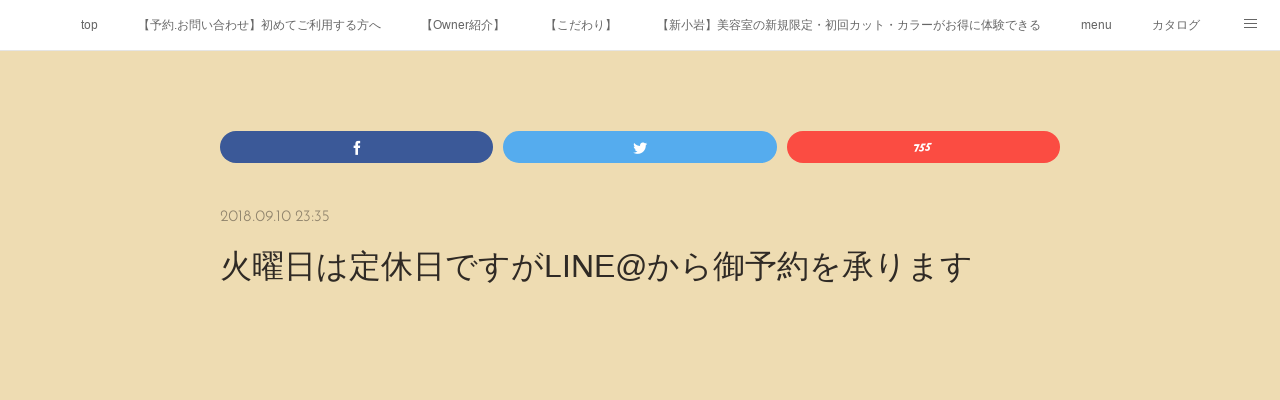

--- FILE ---
content_type: text/html; charset=utf-8
request_url: https://hair.furare.shop/posts/4852638/
body_size: 10983
content:
<!doctype html>

            <html lang="ja" data-reactroot=""><head><meta charSet="UTF-8"/><meta http-equiv="X-UA-Compatible" content="IE=edge"/><meta name="viewport" content="width=device-width,user-scalable=no,initial-scale=1.0,minimum-scale=1.0,maximum-scale=1.0"/><title data-react-helmet="true">火曜日は定休日ですがLINE@から御予約を承ります | 新小岩フラリ/新小岩駅近く。20代～50代以上の女性の『キレイになりた』を叶えるプライベートサロン。</title><link data-react-helmet="true" rel="canonical" href="https://hair.furare.shop/posts/4852638/"/><meta name="description" content="プライベートサロンfura.Re...カフェのようにふらっと立ち寄れる場所居心地の良い場所でリラックスして頂きたいそんな想いが詰まった当サロンにお越しください。全ては一人のお客様の為に...リラックス"/><meta name="google-site-verification" content="&quot;zczGLSkbKHMFZvgZ1f4jV0iis8as2lOSZ9bQ5V7bKro&quot; /&gt;"/><meta property="fb:app_id" content="522776621188656"/><meta property="og:url" content="https://hair.furare.shop/posts/4852638"/><meta property="og:type" content="article"/><meta property="og:title" content="火曜日は定休日ですがLINE@から御予約を承ります"/><meta property="og:description" content="プライベートサロンfura.Re...カフェのようにふらっと立ち寄れる場所居心地の良い場所でリラックスして頂きたいそんな想いが詰まった当サロンにお越しください。全ては一人のお客様の為に...リラックス"/><meta property="og:image" content="https://cdn.amebaowndme.com/madrid-prd/madrid-web/images/sites/17503/53804831e83f5543da195a03f46231e7_db6fc449569cc6c43c2278ba1e1f3a95.jpg"/><meta property="og:site_name" content="新小岩フラリ/新小岩駅近く。20代～50代以上の女性の『キレイになりた』を叶えるプライベートサロン。"/><meta property="og:locale" content="ja_JP"/><meta name="twitter:card" content="summary_large_image"/><meta name="twitter:site" content="@amebaownd"/><meta name="twitter:creator" content="@fura0107Re"/><meta name="twitter:title" content="火曜日は定休日ですがLINE@から御予約を承ります | 新小岩フラリ/新小岩駅近く。20代～50代以上の女性の『キレイになりた』を叶えるプライベートサロン。"/><meta name="twitter:description" content="プライベートサロンfura.Re...カフェのようにふらっと立ち寄れる場所居心地の良い場所でリラックスして頂きたいそんな想いが詰まった当サロンにお越しください。全ては一人のお客様の為に...リラックス"/><meta name="twitter:image" content="https://cdn.amebaowndme.com/madrid-prd/madrid-web/images/sites/17503/53804831e83f5543da195a03f46231e7_db6fc449569cc6c43c2278ba1e1f3a95.jpg"/><meta name="twitter:app:id:iphone" content="911640835"/><meta name="twitter:app:url:iphone" content="amebaownd://public/sites/17503/posts/4852638"/><meta name="twitter:app:id:googleplay" content="jp.co.cyberagent.madrid"/><meta name="twitter:app:url:googleplay" content="amebaownd://public/sites/17503/posts/4852638"/><meta name="twitter:app:country" content="US"/><link rel="amphtml" href="https://amp.amebaownd.com/posts/4852638"/><link rel="alternate" type="application/rss+xml" title="新小岩フラリ/新小岩駅近く。20代～50代以上の女性の『キレイになりた』を叶えるプライベートサロン。" href="https://hair.furare.shop/rss.xml"/><link rel="alternate" type="application/atom+xml" title="新小岩フラリ/新小岩駅近く。20代～50代以上の女性の『キレイになりた』を叶えるプライベートサロン。" href="https://hair.furare.shop/atom.xml"/><link rel="sitemap" type="application/xml" title="Sitemap" href="/sitemap.xml"/><link href="https://static.amebaowndme.com/madrid-frontend/css/user.min-a66be375c.css" rel="stylesheet" type="text/css"/><link href="https://static.amebaowndme.com/madrid-frontend/css/noblesse/index.min-a66be375c.css" rel="stylesheet" type="text/css"/><link rel="icon" href="https://cdn.amebaowndme.com/madrid-prd/madrid-web/images/sites/17503/9747e8942730f5f7fcc0cb65594e3a32_a6083d5de8899fb25f06a025fd6e0988.png?width=32&amp;height=32"/><link rel="apple-touch-icon" href="https://cdn.amebaowndme.com/madrid-prd/madrid-web/images/sites/17503/9747e8942730f5f7fcc0cb65594e3a32_a6083d5de8899fb25f06a025fd6e0988.png?width=180&amp;height=180"/><style id="site-colors" charSet="UTF-8">.u-nav-clr {
  color: #666666;
}
.u-nav-bdr-clr {
  border-color: #666666;
}
.u-nav-bg-clr {
  background-color: #ffffff;
}
.u-nav-bg-bdr-clr {
  border-color: #ffffff;
}
.u-site-clr {
  color: #ffffff;
}
.u-base-bg-clr {
  background-color: #EEDCB2;
}
.u-btn-clr {
  color: #ffffff;
}
.u-btn-clr:hover,
.u-btn-clr--active {
  color: rgba(255,255,255, 0.7);
}
.u-btn-clr--disabled,
.u-btn-clr:disabled {
  color: rgba(255,255,255, 0.5);
}
.u-btn-bdr-clr {
  border-color: #908365;
}
.u-btn-bdr-clr:hover,
.u-btn-bdr-clr--active {
  border-color: rgba(144,131,101, 0.7);
}
.u-btn-bdr-clr--disabled,
.u-btn-bdr-clr:disabled {
  border-color: rgba(144,131,101, 0.5);
}
.u-btn-bg-clr {
  background-color: #908365;
}
.u-btn-bg-clr:hover,
.u-btn-bg-clr--active {
  background-color: rgba(144,131,101, 0.7);
}
.u-btn-bg-clr--disabled,
.u-btn-bg-clr:disabled {
  background-color: rgba(144,131,101, 0.5);
}
.u-txt-clr {
  color: #2f2a25;
}
.u-txt-clr--lv1 {
  color: rgba(47,42,37, 0.7);
}
.u-txt-clr--lv2 {
  color: rgba(47,42,37, 0.5);
}
.u-txt-clr--lv3 {
  color: rgba(47,42,37, 0.3);
}
.u-txt-bg-clr {
  background-color: #eae9e9;
}
.u-lnk-clr,
.u-clr-area a {
  color: #a1ab1d;
}
.u-lnk-clr:visited,
.u-clr-area a:visited {
  color: rgba(161,171,29, 0.7);
}
.u-lnk-clr:hover,
.u-clr-area a:hover {
  color: rgba(161,171,29, 0.5);
}
.u-ttl-blk-clr {
  color: #2f2a25;
}
.u-ttl-blk-bdr-clr {
  border-color: #2f2a25;
}
.u-ttl-blk-bdr-clr--lv1 {
  border-color: #d5d4d3;
}
.u-bdr-clr {
  border-color: #d4c298;
}
.u-acnt-bdr-clr {
  border-color: #ffffff;
}
.u-acnt-bg-clr {
  background-color: #ffffff;
}
body {
  background-color: #EEDCB2;
}
blockquote {
  color: rgba(47,42,37, 0.7);
  border-left-color: #d4c298;
};</style><style id="user-css" charSet="UTF-8">;</style><style media="screen and (max-width: 800px)" id="user-sp-css" charSet="UTF-8">;</style><script>
              (function(i,s,o,g,r,a,m){i['GoogleAnalyticsObject']=r;i[r]=i[r]||function(){
              (i[r].q=i[r].q||[]).push(arguments)},i[r].l=1*new Date();a=s.createElement(o),
              m=s.getElementsByTagName(o)[0];a.async=1;a.src=g;m.parentNode.insertBefore(a,m)
              })(window,document,'script','//www.google-analytics.com/analytics.js','ga');
            </script></head><body id="mdrd-a66be375c" class="u-txt-clr u-base-bg-clr theme-noblesse plan-premium hide-owndbar "><noscript><iframe src="//www.googletagmanager.com/ns.html?id=GTM-PXK9MM" height="0" width="0" style="display:none;visibility:hidden"></iframe></noscript><script>
            (function(w,d,s,l,i){w[l]=w[l]||[];w[l].push({'gtm.start':
            new Date().getTime(),event:'gtm.js'});var f=d.getElementsByTagName(s)[0],
            j=d.createElement(s),dl=l!='dataLayer'?'&l='+l:'';j.async=true;j.src=
            '//www.googletagmanager.com/gtm.js?id='+i+dl;f.parentNode.insertBefore(j,f);
            })(window,document, 'script', 'dataLayer', 'GTM-PXK9MM');
            </script><div id="content"><div class="page" data-reactroot=""><div class="page__outer"><div class="page__inner u-base-bg-clr"><div role="navigation" class="common-header__outer u-nav-bg-clr"><input type="checkbox" id="header-switch" class="common-header__switch"/><div class="common-header"><div class="common-header__inner js-nav-overflow-criterion"><ul class="common-header__nav common-header-nav"><li class="common-header-nav__item js-nav-item "><a target="" class="u-nav-clr" href="/">top</a></li><li class="common-header-nav__item js-nav-item "><a target="" class="u-nav-clr" href="/pages/1429905/page_201711161755">【予約.お問い合わせ】初めてご利用する方へ</a></li><li class="common-header-nav__item js-nav-item "><a target="" class="u-nav-clr" href="/pages/2513207/page_201901131713">【Owner紹介】</a></li><li class="common-header-nav__item js-nav-item "><a target="" class="u-nav-clr" href="/pages/2508602/page_201901111634">【こだわり】</a></li><li class="common-header-nav__item js-nav-item "><a target="" class="u-nav-clr" href="/pages/5771151/page_202202041350">【新小岩】美容室の新規限定・初回カット・カラーがお得に体験できる</a></li><li class="common-header-nav__item js-nav-item "><a target="" class="u-nav-clr" href="/pages/2508237/page_201901111419">menu</a></li><li class="common-header-nav__item js-nav-item "><a target="" class="u-nav-clr" href="/pages/2508574/page_201901111630">カタログ</a></li><li class="common-header-nav__item js-nav-item "><a target="" class="u-nav-clr" href="/pages/5771499/page_202202041618">公式ブログ</a></li><li class="common-header-nav__item js-nav-item "><a target="" class="u-nav-clr" href="/pages/5755157/page_202201271735">本気で選びました</a></li><li class="common-header-nav__item js-nav-item "><a target="" class="u-nav-clr" href="/pages/7636897/static">ホームケアのやり方</a></li><li class="common-header-nav__item js-nav-item "><a target="" class="u-nav-clr" href="/pages/2612747/page_201902161758">口コミ</a></li><li class="common-header-nav__item js-nav-item "><a target="" class="u-nav-clr" href="/pages/2505948/instagram">Instagram</a></li><li class="common-header-nav__item js-nav-item "><a target="" class="u-nav-clr" href="/pages/2552316/page_201901270950">ヘアービューロン</a></li><li class="common-header-nav__item js-nav-item "><a target="" class="u-nav-clr" href="/pages/2552595/page_201901271206">復元ドライヤーPRO®</a></li><li class="common-header-nav__item js-nav-item "><a target="" class="u-nav-clr" href="/pages/5770804/page_202202041106">絹女proシリーズ</a></li><li class="common-header-nav__item js-nav-item "><a target="" class="u-nav-clr" href="/pages/9026320/page_202506091348">アニメの世界感で、フラリのリアルな1日</a></li><li class="common-header-nav__item js-nav-item "><a target="" class="u-nav-clr" href="/pages/9036035/page_202506130918">12ヶ月のQ＆A</a></li></ul></div><label class="common-header__more u-nav-bdr-clr" for="header-switch"><span class="u-nav-bdr-clr"><span class="u-nav-bdr-clr"><span class="u-nav-bdr-clr"></span></span></span></label></div></div><div class="page__main--outer"><div role="main" class="page__main page__main--blog-detail"><div class="section"><div class="blog-article-outer"><article class="blog-article u-bdr-clr"><div class="complementary-outer complementary-outer--slot1"><div class="complementary complementary--shareButton "><div class="block-type--shareButton"><div class="share share--filled share--filled-4"><button class="share__btn--facebook share__btn share__btn--filled"><span aria-hidden="true" class="icon--facebook icon"></span></button><button class="share__btn--twitter share__btn share__btn--filled"><span aria-hidden="true" class="icon--twitter icon"></span></button><button class="share__btn--nanagogo share__btn share__btn--filled"><span aria-hidden="true" class="icon--nanagogo icon"></span></button></div></div></div></div><div class="blog-article__inner"><div class="blog-article__header"><time class="blog-article__date u-txt-clr u-txt-clr--lv2 u-acnt-bdr-clr u-font" dateTime="2018-09-10T23:35:59Z">2018.09.10 23:35</time></div><div class="blog-article__body blog-body"><div class="blog-article__title blog-title"><h1 class="blog-title__text u-txt-clr">火曜日は定休日ですがLINE@から御予約を承ります</h1></div><div class="complementary-outer complementary-outer--slot4"><div class="complementary complementary--video "><div class="block-type--video"><div class="movie u-clr-area"><div><iframe seamless="" style="height:100%;width:100%"></iframe></div></div></div></div></div><div class="blog-body__item"><div class="blog-body__text u-txt-clr u-clr-area" data-block-type="text"><div>プライベートサロンfura.Re...</div><div><br></div><div>カフェのようにふらっと立ち寄れる場所</div><div>居心地の良い場所でリラックスして頂きたい</div><div>そんな想いが詰まった当サロンにお越しください。</div><div><br></div><div>全ては一人のお客様の為に...</div><div>リラックスをお約束します</div><div><br></div><div></div></div></div><div class="blog-body__item"><div class="img img__item--"><div><img alt=""/></div></div></div></div><div class="blog-article__footer"><div class="reblog-btn-outer"><div class="reblog-btn-body"><button class="reblog-btn"><span class="reblog-btn__inner"><span class="icon icon--reblog2"></span></span></button></div></div></div></div><div class="blog-article__comment"><div class="comment-list js-comment-list"><div><p class="comment-count u-txt-clr u-txt-clr--lv2"><span>0</span>コメント</p><ul><li class="comment-list__item comment-item js-comment-form"><div class="comment-item__body"><form class="comment-item__form u-bdr-clr "><div class="comment-item__form-head"><textarea type="text" id="post-comment" maxLength="1100" placeholder="コメントする..." class="comment-item__input"></textarea></div><div class="comment-item__form-foot"><p class="comment-item__count-outer"><span class="comment-item__count ">1000</span> / 1000</p><button type="submit" disabled="" class="comment-item__submit">投稿</button></div></form></div></li></ul></div></div></div><div class="complementary-outer complementary-outer--slot3"><div class="complementary complementary--relatedPosts "><div class="block-type--relatedPosts"></div></div></div><div class="pswp" tabindex="-1" role="dialog" aria-hidden="true"><div class="pswp__bg"></div><div class="pswp__scroll-wrap"><div class="pswp__container"><div class="pswp__item"></div><div class="pswp__item"></div><div class="pswp__item"></div></div><div class="pswp__ui pswp__ui--hidden"><div class="pswp__top-bar"><div class="pswp__counter"></div><button class="pswp__button pswp__button--close" title="Close (Esc)"></button><button class="pswp__button pswp__button--share" title="Share"></button><button class="pswp__button pswp__button--fs" title="Toggle fullscreen"></button><button class="pswp__button pswp__button--zoom" title="Zoom in/out"></button><div class="pswp__preloader"><div class="pswp__preloader__icn"><div class="pswp__preloader__cut"><div class="pswp__preloader__donut"></div></div></div></div></div><div class="pswp__share-modal pswp__share-modal--hidden pswp__single-tap"><div class="pswp__share-tooltip"></div></div><div class="pswp__button pswp__button--close pswp__close"><span class="pswp__close__item pswp__close"></span><span class="pswp__close__item pswp__close"></span></div><div class="pswp__bottom-bar"><button class="pswp__button pswp__button--arrow--left js-lightbox-arrow" title="Previous (arrow left)"></button><button class="pswp__button pswp__button--arrow--right js-lightbox-arrow" title="Next (arrow right)"></button></div><div class=""><div class="pswp__caption"><div class="pswp__caption"></div><div class="pswp__caption__link"><a class="js-link"></a></div></div></div></div></div></div></article></div></div></div></div><footer role="contentinfo" class="page__footer footer" style="opacity:1 !important;visibility:visible !important;text-indent:0 !important;overflow:visible !important;position:static !important"><div class="footer__inner u-bdr-clr " style="opacity:1 !important;visibility:visible !important;text-indent:0 !important;overflow:visible !important;display:block !important;transform:none !important"><div class="footer__item u-bdr-clr" style="opacity:1 !important;visibility:visible !important;text-indent:0 !important;overflow:visible !important;display:block !important;transform:none !important"><p class="footer__copyright u-font"><small class="u-txt-clr u-txt-clr--lv2 u-font" style="color:rgba(47,42,37, 0.5) !important">Copyright © <!-- -->2026<!-- --> <!-- -->新小岩フラリ/新小岩駅近く。20代～50代以上の女性の『キレイになりた』を叶えるプライベートサロン。<!-- -->.</small></p></div></div></footer></div></div><div class="toast"></div></div></div><script charSet="UTF-8">window.mdrdEnv="prd";</script><script charSet="UTF-8">window.INITIAL_STATE={"authenticate":{"authCheckCompleted":false,"isAuthorized":false},"blogPostReblogs":{},"category":{},"currentSite":{"fetching":false,"status":null,"site":{}},"shopCategory":{},"categories":{},"notifications":{},"page":{},"paginationTitle":{},"postArchives":{},"postComments":{"4852638":{"data":[],"pagination":{"total":0,"offset":0,"limit":3,"cursors":{"after":"","before":""}},"fetching":false},"submitting":false,"postStatus":null},"postDetail":{"postDetail-blogPostId:4852638":{"fetching":false,"loaded":true,"meta":{"code":200},"data":{"id":"4852638","userId":"14026","siteId":"17503","status":"publish","title":"火曜日は定休日ですがLINE@から御予約を承ります","contents":[{"type":"text","format":"html","value":"\u003Cdiv\u003Eプライベートサロンfura.Re...\u003C\u002Fdiv\u003E\u003Cdiv\u003E\u003Cbr\u003E\u003C\u002Fdiv\u003E\u003Cdiv\u003Eカフェのようにふらっと立ち寄れる場所\u003C\u002Fdiv\u003E\u003Cdiv\u003E居心地の良い場所でリラックスして頂きたい\u003C\u002Fdiv\u003E\u003Cdiv\u003Eそんな想いが詰まった当サロンにお越しください。\u003C\u002Fdiv\u003E\u003Cdiv\u003E\u003Cbr\u003E\u003C\u002Fdiv\u003E\u003Cdiv\u003E全ては一人のお客様の為に...\u003C\u002Fdiv\u003E\u003Cdiv\u003Eリラックスをお約束します\u003C\u002Fdiv\u003E\u003Cdiv\u003E\u003Cbr\u003E\u003C\u002Fdiv\u003E\u003Cdiv\u003E\u003C\u002Fdiv\u003E"},{"type":"image","fit":true,"scale":1,"align":"","url":"https:\u002F\u002Fcdn.amebaowndme.com\u002Fmadrid-prd\u002Fmadrid-web\u002Fimages\u002Fsites\u002F17503\u002F53804831e83f5543da195a03f46231e7_db6fc449569cc6c43c2278ba1e1f3a95.jpg","link":"","width":2000,"height":1500,"target":"_blank","lightboxIndex":0}],"urlPath":"","publishedUrl":"https:\u002F\u002Fhair.furare.shop\u002Fposts\u002F4852638","ogpDescription":"","ogpImageUrl":"","contentFiltered":"","viewCount":0,"commentCount":0,"reblogCount":0,"prevBlogPost":{"id":"4855919","title":"明るめ8レベルの白髪染めにスモークmix","summary":"こんばんは(^^)明日は水曜日12時オープン🤗【夜遅くまで受け付けてます】お仕事かえりにでもどうぞご利用ください先日のサロンワーククリームズクリームを自宅で使用するようになり髪が柔らかくなりセットがしやすくなりました👌明るめな白髪染めも染まるようになり色の幅が広がって良い感じ。","imageUrl":"https:\u002F\u002Fcdn.amebaowndme.com\u002Fmadrid-prd\u002Fmadrid-web\u002Fimages\u002Fsites\u002F17503\u002Fb558d1cb08fad6603f9baa751ae7b5b8_8d025b795d67485b862159f43eb4655e.jpg","publishedAt":"2018-09-11T12:48:10Z"},"nextBlogPost":{"id":"4852625","title":"頭皮改善しながらヘアカラーで😊","summary":"【新小岩北口】新小岩駅から北口より徒歩5分プライベートサロンのfura.Re（フラリ）ですヘアカラーを中心に髪質改善、オッジィオットケア、ピュアミング、ベッドスパ髪や頭皮をリラックス&リフレッシュプライベートサロンなので周りを気にせずリラックス&リフレッシュ😊😊😊新小岩駅からわりと近めなので電車に乗ってご来客も多いですフラリではフラリ専用のLINE@があります友達追加をクリックして頂き後はLINEと同じようにトークで予約できますので是非予約の際はご登録くださいませ先日のヘアカラーワーク","imageUrl":"https:\u002F\u002Fcdn.amebaowndme.com\u002Fmadrid-prd\u002Fmadrid-web\u002Fimages\u002Fsites\u002F17503\u002Fb6bd54a608be917447d7aab981d7fdc1_df6915bd83928a83f0273cf188770ffb.jpg","publishedAt":"2018-09-09T21:22:03Z"},"rebloggedPost":false,"blogCategories":[],"user":{"id":"14026","nickname":"坂本竜太","description":"\n初めましてfura.Re【フラリ】ownerの坂本です\n\n当サロンは、オープン以来予約でスケジュールを組んでのご案内になります。\n\nその時間は一人のお客様を施術します\n\nお客様の掛け持ちは致しません。\n\n予防美容という発想から生まれた...\n\nfura.Re（フラリ）の予防しながら美染めする\n\nこんな悩みありませんか⁉️\n\n●ヘアカラーの退色が早い\n\n●髪質が弱っている\n\n●トリートメントの効果が薄い\n\n●地肌の痒み.つっぱり.ヒリヒリ感\n\n引き算美容で予防しながらヘアカラー\n\nstandardメニュー","official":false,"photoUrl":"https:\u002F\u002Fprofile-api.ameba.jp\u002Fv2\u002Fas\u002Fc4edb5a6ea97b71812c346c2613c61d0151a7a4f\u002FprofileImage?cat=300","followingCount":3,"createdAt":"2015-04-08T08:18:12Z","updatedAt":"2026-01-25T03:07:37Z"},"updateUser":{"id":"14026","nickname":"坂本竜太","description":"\n初めましてfura.Re【フラリ】ownerの坂本です\n\n当サロンは、オープン以来予約でスケジュールを組んでのご案内になります。\n\nその時間は一人のお客様を施術します\n\nお客様の掛け持ちは致しません。\n\n予防美容という発想から生まれた...\n\nfura.Re（フラリ）の予防しながら美染めする\n\nこんな悩みありませんか⁉️\n\n●ヘアカラーの退色が早い\n\n●髪質が弱っている\n\n●トリートメントの効果が薄い\n\n●地肌の痒み.つっぱり.ヒリヒリ感\n\n引き算美容で予防しながらヘアカラー\n\nstandardメニュー","official":false,"photoUrl":"https:\u002F\u002Fprofile-api.ameba.jp\u002Fv2\u002Fas\u002Fc4edb5a6ea97b71812c346c2613c61d0151a7a4f\u002FprofileImage?cat=300","followingCount":3,"createdAt":"2015-04-08T08:18:12Z","updatedAt":"2026-01-25T03:07:37Z"},"comments":{"pagination":{"total":0,"offset":0,"limit":3,"cursors":{"after":"","before":""}},"data":[]},"publishedAt":"2018-09-10T23:35:59Z","createdAt":"2018-09-08T10:40:10Z","updatedAt":"2018-09-10T23:36:01Z","version":2}}},"postList":{},"shopList":{},"shopItemDetail":{},"pureAd":{},"keywordSearch":{},"proxyFrame":{"loaded":false},"relatedPostList":{},"route":{"route":{"path":"\u002Fposts\u002F:blog_post_id","component":function Connect(props, context) {
        _classCallCheck(this, Connect);

        var _this = _possibleConstructorReturn(this, _Component.call(this, props, context));

        _this.version = version;
        _this.store = props.store || context.store;

        (0, _invariant2["default"])(_this.store, 'Could not find "store" in either the context or ' + ('props of "' + connectDisplayName + '". ') + 'Either wrap the root component in a <Provider>, ' + ('or explicitly pass "store" as a prop to "' + connectDisplayName + '".'));

        var storeState = _this.store.getState();
        _this.state = { storeState: storeState };
        _this.clearCache();
        return _this;
      },"route":{"id":"0","type":"blog_post_detail","idForType":"0","title":"","urlPath":"\u002Fposts\u002F:blog_post_id","isHomePage":false}},"params":{"blog_post_id":"4852638"},"location":{"pathname":"\u002Fposts\u002F4852638","search":"","hash":"","action":"POP","key":"y85m7l","query":{}}},"siteConfig":{"tagline":"カフェのように…ふらっといける場所\n非日常からふらりと抜け出して\n居心地の良い空間で…リラックスしてほしい\nそんな想いが詰まった…\n当サロン【フラリ】で素敵な時間を\nお過ごしください\nAll for one of the customers\n全ては一人のお客様の為に…\nIt promises relaxing\nリラックスをお約束します","title":"新小岩フラリ\u002F新小岩駅近く。20代～50代以上の女性の『キレイになりた』を叶えるプライベートサロン。","copyright":"","iconUrl":"https:\u002F\u002Fcdn.amebaowndme.com\u002Fmadrid-prd\u002Fmadrid-web\u002Fimages\u002Fsites\u002F17503\u002F5d9b8b89c2d7c06e861994c573b02442_0c32bc6f77a9f7654f039af93cf20c71.png","logoUrl":"https:\u002F\u002Fcdn.amebaowndme.com\u002Fmadrid-prd\u002Fmadrid-web\u002Fimages\u002Fsites\u002F17503\u002F5e5d8c8cff54f4fb09eebd4bb1c7755d_59a518bfcc33d1816ff62d09789f463a.jpg","coverImageUrl":"https:\u002F\u002Fcdn.amebaowndme.com\u002Fmadrid-prd\u002Fmadrid-web\u002Fimages\u002Fsites\u002F17503\u002F6a05a9a833682a573839ea06fb857dbf_9da4201831927a966b7998524dd5c497.jpg","homePageId":"51042","siteId":"17503","siteCategoryIds":[147,437,439],"themeId":"3","theme":"noblesse","shopId":"","openedShop":false,"shop":{"law":{"userType":"","corporateName":"","firstName":"","lastName":"","zipCode":"","prefecture":"","address":"","telNo":"","aboutContact":"","aboutPrice":"","aboutPay":"","aboutService":"","aboutReturn":""},"privacyPolicy":{"operator":"","contact":"","collectAndUse":"","restrictionToThirdParties":"","supervision":"","disclosure":"","cookie":""}},"user":{"id":"14026","nickname":"坂本竜太","photoUrl":"","createdAt":"2015-04-08T08:18:12Z","updatedAt":"2026-01-25T03:07:37Z"},"commentApproval":"accept","plan":{"id":"5","name":"premium-monthly","ownd_header":true,"powered_by":true,"pure_ads":true},"verifiedType":"general","navigations":[{"title":"top","urlPath":".\u002F","target":"_self","pageId":"51042"},{"title":"【予約.お問い合わせ】初めてご利用する方へ","urlPath":".\u002Fpages\u002F1429905\u002Fpage_201711161755","target":"_self","pageId":"1429905"},{"title":"【Owner紹介】","urlPath":".\u002Fpages\u002F2513207\u002Fpage_201901131713","target":"_self","pageId":"2513207"},{"title":"【こだわり】","urlPath":".\u002Fpages\u002F2508602\u002Fpage_201901111634","target":"_self","pageId":"2508602"},{"title":"【新小岩】美容室の新規限定・初回カット・カラーがお得に体験できる","urlPath":".\u002Fpages\u002F5771151\u002Fpage_202202041350","target":"_self","pageId":"5771151"},{"title":"menu","urlPath":".\u002Fpages\u002F2508237\u002Fpage_201901111419","target":"_self","pageId":"2508237"},{"title":"カタログ","urlPath":".\u002Fpages\u002F2508574\u002Fpage_201901111630","target":"_self","pageId":"2508574"},{"title":"公式ブログ","urlPath":".\u002Fpages\u002F5771499\u002Fpage_202202041618","target":"_self","pageId":"5771499"},{"title":"本気で選びました","urlPath":".\u002Fpages\u002F5755157\u002Fpage_202201271735","target":"_self","pageId":"5755157"},{"title":"ホームケアのやり方","urlPath":".\u002Fpages\u002F7636897\u002Fstatic","target":"_self","pageId":"7636897"},{"title":"口コミ","urlPath":".\u002Fpages\u002F2612747\u002Fpage_201902161758","target":"_self","pageId":"2612747"},{"title":"Instagram","urlPath":".\u002Fpages\u002F2505948\u002Finstagram","target":"_self","pageId":"2505948"},{"title":"ヘアービューロン","urlPath":".\u002Fpages\u002F2552316\u002Fpage_201901270950","target":"_self","pageId":"2552316"},{"title":"復元ドライヤーPRO®","urlPath":".\u002Fpages\u002F2552595\u002Fpage_201901271206","target":"_self","pageId":"2552595"},{"title":"絹女proシリーズ","urlPath":".\u002Fpages\u002F5770804\u002Fpage_202202041106","target":"_self","pageId":"5770804"},{"title":"アニメの世界感で、フラリのリアルな1日","urlPath":".\u002Fpages\u002F9026320\u002Fpage_202506091348","target":"_self","pageId":"9026320"},{"title":"12ヶ月のQ＆A","urlPath":".\u002Fpages\u002F9036035\u002Fpage_202506130918","target":"_self","pageId":"9036035"}],"routings":[{"id":"0","type":"blog","idForType":"0","title":"","urlPath":"\u002Fposts\u002Fpage\u002F:page_num","isHomePage":false},{"id":"0","type":"blog_post_archive","idForType":"0","title":"","urlPath":"\u002Fposts\u002Farchives\u002F:yyyy\u002F:mm","isHomePage":false},{"id":"0","type":"blog_post_archive","idForType":"0","title":"","urlPath":"\u002Fposts\u002Farchives\u002F:yyyy\u002F:mm\u002Fpage\u002F:page_num","isHomePage":false},{"id":"0","type":"blog_post_category","idForType":"0","title":"","urlPath":"\u002Fposts\u002Fcategories\u002F:category_id","isHomePage":false},{"id":"0","type":"blog_post_category","idForType":"0","title":"","urlPath":"\u002Fposts\u002Fcategories\u002F:category_id\u002Fpage\u002F:page_num","isHomePage":false},{"id":"0","type":"author","idForType":"0","title":"","urlPath":"\u002Fauthors\u002F:user_id","isHomePage":false},{"id":"0","type":"author","idForType":"0","title":"","urlPath":"\u002Fauthors\u002F:user_id\u002Fpage\u002F:page_num","isHomePage":false},{"id":"0","type":"blog_post_category","idForType":"0","title":"","urlPath":"\u002Fposts\u002Fcategory\u002F:category_id","isHomePage":false},{"id":"0","type":"blog_post_category","idForType":"0","title":"","urlPath":"\u002Fposts\u002Fcategory\u002F:category_id\u002Fpage\u002F:page_num","isHomePage":false},{"id":"0","type":"blog_post_detail","idForType":"0","title":"","urlPath":"\u002Fposts\u002F:blog_post_id","isHomePage":false},{"id":"0","type":"keywordSearch","idForType":"0","title":"","urlPath":"\u002Fsearch\u002Fq\u002F:query","isHomePage":false},{"id":"0","type":"keywordSearch","idForType":"0","title":"","urlPath":"\u002Fsearch\u002Fq\u002F:query\u002Fpage\u002F:page_num","isHomePage":false},{"id":"9036035","type":"static","idForType":"0","title":"12ヶ月のQ＆A","urlPath":"\u002Fpages\u002F9036035\u002F","isHomePage":false},{"id":"9036035","type":"static","idForType":"0","title":"12ヶ月のQ＆A","urlPath":"\u002Fpages\u002F9036035\u002F:url_path","isHomePage":false},{"id":"9026320","type":"static","idForType":"0","title":"アニメの世界感で、フラリのリアルな1日","urlPath":"\u002Fpages\u002F9026320\u002F","isHomePage":false},{"id":"9026320","type":"static","idForType":"0","title":"アニメの世界感で、フラリのリアルな1日","urlPath":"\u002Fpages\u002F9026320\u002F:url_path","isHomePage":false},{"id":"7636897","type":"static","idForType":"0","title":"ホームケアのやり方","urlPath":"\u002Fpages\u002F7636897\u002F","isHomePage":false},{"id":"7636897","type":"static","idForType":"0","title":"ホームケアのやり方","urlPath":"\u002Fpages\u002F7636897\u002F:url_path","isHomePage":false},{"id":"7590276","type":"static","idForType":"0","title":"髪質改善ストレート","urlPath":"\u002Fpages\u002F7590276\u002F","isHomePage":false},{"id":"7590276","type":"static","idForType":"0","title":"髪質改善ストレート","urlPath":"\u002Fpages\u002F7590276\u002F:url_path","isHomePage":false},{"id":"7590274","type":"static","idForType":"0","title":"髪質改善トリートメント","urlPath":"\u002Fpages\u002F7590274\u002F","isHomePage":false},{"id":"7590274","type":"static","idForType":"0","title":"髪質改善トリートメント","urlPath":"\u002Fpages\u002F7590274\u002F:url_path","isHomePage":false},{"id":"5771499","type":"static","idForType":"0","title":"公式ブログ","urlPath":"\u002Fpages\u002F5771499\u002F","isHomePage":false},{"id":"5771499","type":"static","idForType":"0","title":"公式ブログ","urlPath":"\u002Fpages\u002F5771499\u002F:url_path","isHomePage":false},{"id":"5771151","type":"static","idForType":"0","title":"【新小岩】美容室の新規限定・初回カット・カラーがお得に体験できる","urlPath":"\u002Fpages\u002F5771151\u002F","isHomePage":false},{"id":"5771151","type":"static","idForType":"0","title":"【新小岩】美容室の新規限定・初回カット・カラーがお得に体験できる","urlPath":"\u002Fpages\u002F5771151\u002F:url_path","isHomePage":false},{"id":"5770804","type":"static","idForType":"0","title":"絹女proシリーズ","urlPath":"\u002Fpages\u002F5770804\u002F","isHomePage":false},{"id":"5770804","type":"static","idForType":"0","title":"絹女proシリーズ","urlPath":"\u002Fpages\u002F5770804\u002F:url_path","isHomePage":false},{"id":"5755157","type":"static","idForType":"0","title":"本気で選びました","urlPath":"\u002Fpages\u002F5755157\u002F","isHomePage":false},{"id":"5755157","type":"static","idForType":"0","title":"本気で選びました","urlPath":"\u002Fpages\u002F5755157\u002F:url_path","isHomePage":false},{"id":"3637316","type":"static","idForType":"0","title":"予防美髪シャンプー＆トリートメント","urlPath":"\u002Fpages\u002F3637316\u002F","isHomePage":false},{"id":"3637316","type":"static","idForType":"0","title":"予防美髪シャンプー＆トリートメント","urlPath":"\u002Fpages\u002F3637316\u002F:url_path","isHomePage":false},{"id":"3636846","type":"static","idForType":"0","title":"nanoプレッソ","urlPath":"\u002Fpages\u002F3636846\u002F","isHomePage":false},{"id":"3636846","type":"static","idForType":"0","title":"nanoプレッソ","urlPath":"\u002Fpages\u002F3636846\u002F:url_path","isHomePage":false},{"id":"3556562","type":"static","idForType":"0","title":"髪質改善？","urlPath":"\u002Fpages\u002F3556562\u002F","isHomePage":false},{"id":"3556562","type":"static","idForType":"0","title":"髪質改善？","urlPath":"\u002Fpages\u002F3556562\u002F:url_path","isHomePage":false},{"id":"2651908","type":"static","idForType":"0","title":"初めてのお客様へ","urlPath":"\u002Fpages\u002F2651908\u002F","isHomePage":false},{"id":"2651908","type":"static","idForType":"0","title":"初めてのお客様へ","urlPath":"\u002Fpages\u002F2651908\u002F:url_path","isHomePage":false},{"id":"2612747","type":"static","idForType":"0","title":"口コミ","urlPath":"\u002Fpages\u002F2612747\u002F","isHomePage":false},{"id":"2612747","type":"static","idForType":"0","title":"口コミ","urlPath":"\u002Fpages\u002F2612747\u002F:url_path","isHomePage":false},{"id":"2552595","type":"static","idForType":"0","title":"復元ドライヤーPRO®","urlPath":"\u002Fpages\u002F2552595\u002F","isHomePage":false},{"id":"2552595","type":"static","idForType":"0","title":"復元ドライヤーPRO®","urlPath":"\u002Fpages\u002F2552595\u002F:url_path","isHomePage":false},{"id":"2552316","type":"static","idForType":"0","title":"ヘアービューロン","urlPath":"\u002Fpages\u002F2552316\u002F","isHomePage":false},{"id":"2552316","type":"static","idForType":"0","title":"ヘアービューロン","urlPath":"\u002Fpages\u002F2552316\u002F:url_path","isHomePage":false},{"id":"2523762","type":"static","idForType":"0","title":"【クイック診断➀】","urlPath":"\u002Fpages\u002F2523762\u002F","isHomePage":false},{"id":"2523762","type":"static","idForType":"0","title":"【クイック診断➀】","urlPath":"\u002Fpages\u002F2523762\u002F:url_path","isHomePage":false},{"id":"2514975","type":"static","idForType":"0","title":"よくある質問","urlPath":"\u002Fpages\u002F2514975\u002F","isHomePage":false},{"id":"2514975","type":"static","idForType":"0","title":"よくある質問","urlPath":"\u002Fpages\u002F2514975\u002F:url_path","isHomePage":false},{"id":"2513207","type":"static","idForType":"0","title":"【Owner紹介】","urlPath":"\u002Fpages\u002F2513207\u002F","isHomePage":false},{"id":"2513207","type":"static","idForType":"0","title":"【Owner紹介】","urlPath":"\u002Fpages\u002F2513207\u002F:url_path","isHomePage":false},{"id":"2510437","type":"static","idForType":"0","title":"sakamotogram","urlPath":"\u002Fpages\u002F2510437\u002F","isHomePage":false},{"id":"2510437","type":"static","idForType":"0","title":"sakamotogram","urlPath":"\u002Fpages\u002F2510437\u002F:url_path","isHomePage":false},{"id":"2508782","type":"static","idForType":"0","title":"カールをつける","urlPath":"\u002Fpages\u002F2508782\u002F","isHomePage":false},{"id":"2508782","type":"static","idForType":"0","title":"カールをつける","urlPath":"\u002Fpages\u002F2508782\u002F:url_path","isHomePage":false},{"id":"2508602","type":"static","idForType":"0","title":"【こだわり】","urlPath":"\u002Fpages\u002F2508602\u002F","isHomePage":false},{"id":"2508602","type":"static","idForType":"0","title":"【こだわり】","urlPath":"\u002Fpages\u002F2508602\u002F:url_path","isHomePage":false},{"id":"2508574","type":"static","idForType":"0","title":"カタログ","urlPath":"\u002Fpages\u002F2508574\u002F","isHomePage":false},{"id":"2508574","type":"static","idForType":"0","title":"カタログ","urlPath":"\u002Fpages\u002F2508574\u002F:url_path","isHomePage":false},{"id":"2508237","type":"static","idForType":"0","title":"menu","urlPath":"\u002Fpages\u002F2508237\u002F","isHomePage":false},{"id":"2508237","type":"static","idForType":"0","title":"menu","urlPath":"\u002Fpages\u002F2508237\u002F:url_path","isHomePage":false},{"id":"2505948","type":"instagramAlbum","idForType":"61195","title":"Instagram","urlPath":"\u002Fpages\u002F2505948\u002F","isHomePage":false},{"id":"2505948","type":"instagramAlbum","idForType":"61195","title":"Instagram","urlPath":"\u002Fpages\u002F2505948\u002F:url_path","isHomePage":false},{"id":"2505948","type":"instagramAlbum","idForType":"61195","title":"Instagram","urlPath":"\u002Finstagram_photos\u002Fpage\u002F:page_num","isHomePage":false},{"id":"2505923","type":"instagramAlbum","idForType":"61193","title":"Instagram","urlPath":"\u002Fpages\u002F2505923\u002F","isHomePage":false},{"id":"2505923","type":"instagramAlbum","idForType":"61193","title":"Instagram","urlPath":"\u002Fpages\u002F2505923\u002F:url_path","isHomePage":false},{"id":"2505923","type":"instagramAlbum","idForType":"61193","title":"Instagram","urlPath":"\u002Finstagram_photos\u002Fpage\u002F:page_num","isHomePage":false},{"id":"1429905","type":"static","idForType":"0","title":"【予約.お問い合わせ】初めてご利用する方へ","urlPath":"\u002Fpages\u002F1429905\u002F","isHomePage":false},{"id":"1429905","type":"static","idForType":"0","title":"【予約.お問い合わせ】初めてご利用する方へ","urlPath":"\u002Fpages\u002F1429905\u002F:url_path","isHomePage":false},{"id":"774861","type":"static","idForType":"0","title":"店舗情報","urlPath":"\u002Fpages\u002F774861\u002F","isHomePage":false},{"id":"774861","type":"static","idForType":"0","title":"店舗情報","urlPath":"\u002Fpages\u002F774861\u002F:url_path","isHomePage":false},{"id":"51042","type":"blog","idForType":"0","title":"top","urlPath":"\u002Fpages\u002F51042\u002F","isHomePage":true},{"id":"51042","type":"blog","idForType":"0","title":"top","urlPath":"\u002Fpages\u002F51042\u002F:url_path","isHomePage":true},{"id":"51042","type":"blog","idForType":"0","title":"top","urlPath":"\u002F","isHomePage":true}],"siteColors":{"navigationBackground":"#ffffff","navigationText":"#666666","siteTitleText":"#ffffff","background":"#EEDCB2","buttonBackground":"#908365","buttonText":"#ffffff","text":"#2f2a25","link":"#a1ab1d","titleBlock":"#2f2a25","border":"#d4c298","accent":"#ffffff"},"wovnioAttribute":"","useAuthorBlock":false,"twitterHashtags":"","createdAt":"2015-05-15T11:39:02Z","seoTitle":"新小岩の美容室フラリ\u002F髪質改善を取り入れたヘアカラーが得意のプライベートサロン","isPreview":false,"siteCategory":[{"id":"147","label":"お店"},{"id":"437","label":"ビューティー"},{"id":"439","label":"ヘアサロン・美容室・美容院"}],"previewPost":null,"previewShopItem":null,"hasAmebaIdConnection":true,"serverTime":"2026-01-25T03:23:39Z","complementaries":{"1":{"contents":{"layout":{"rows":[{"columns":[{"blocks":[{"type":"shareButton","design":"filled","providers":["facebook","twitter","nanagogo","line"]}]}]}]}},"created_at":"2017-09-27T02:56:15Z","updated_at":"2025-02-13T02:20:28Z"},"2":{"contents":{"layout":{"rows":[{"columns":[{"blocks":[]}]}]}},"created_at":"2017-09-27T02:56:15Z","updated_at":"2025-02-13T02:20:28Z"},"3":{"contents":{"layout":{"rows":[{"columns":[{"blocks":[{"type":"relatedPosts","layoutType":"gridm","showHeading":true,"heading":"関連記事","limit":6}]}]}]}},"created_at":"2017-09-27T02:56:15Z","updated_at":"2025-02-13T02:20:28Z"},"4":{"contents":{"layout":{"rows":[{"columns":[{"blocks":[{"type":"video","provider":"","url":"https:\u002F\u002Fyoutu.be\u002F3lbGv84PLvM","json":{"thumbnail":"https:\u002F\u002Fi.ytimg.com\u002Fvi\u002F3lbGv84PLvM\u002Fhqdefault.jpg","provider":"YouTube","url":"https:\u002F\u002Fyoutu.be\u002F3lbGv84PLvM","title":"YouTube新小岩フラリ","description":""},"html":"\u003Ciframe width=\"200\" height=\"150\" src=\"https:\u002F\u002Fwww.youtube.com\u002Fembed\u002F3lbGv84PLvM?autohide=1&feature=oembed&showinfo=0\" frameborder=\"0\" allowfullscreen\u003E\u003C\u002Fiframe\u003E"}]}]}]}},"created_at":"2017-09-27T02:56:15Z","updated_at":"2025-02-13T02:20:28Z"},"11":{"contents":{"layout":{"rows":[{"columns":[{"blocks":[{"type":"siteFollow","description":""},{"type":"post","mode":"summary","title":"記事一覧","buttonTitle":"","limit":5,"layoutType":"sidebarm","categoryIds":"","showTitle":true,"showButton":true,"sortType":"recent"},{"type":"postsCategory","heading":"カテゴリ","showHeading":true,"showCount":true,"design":"tagcloud"},{"type":"postsArchive","heading":"アーカイブ","showHeading":true,"design":"accordion"}]}]}]}},"created_at":"2026-01-25T03:23:39.860189549Z","updated_at":"2026-01-25T03:23:39.860189549Z"}},"siteColorsCss":".u-nav-clr {\n  color: #666666;\n}\n.u-nav-bdr-clr {\n  border-color: #666666;\n}\n.u-nav-bg-clr {\n  background-color: #ffffff;\n}\n.u-nav-bg-bdr-clr {\n  border-color: #ffffff;\n}\n.u-site-clr {\n  color: #ffffff;\n}\n.u-base-bg-clr {\n  background-color: #EEDCB2;\n}\n.u-btn-clr {\n  color: #ffffff;\n}\n.u-btn-clr:hover,\n.u-btn-clr--active {\n  color: rgba(255,255,255, 0.7);\n}\n.u-btn-clr--disabled,\n.u-btn-clr:disabled {\n  color: rgba(255,255,255, 0.5);\n}\n.u-btn-bdr-clr {\n  border-color: #908365;\n}\n.u-btn-bdr-clr:hover,\n.u-btn-bdr-clr--active {\n  border-color: rgba(144,131,101, 0.7);\n}\n.u-btn-bdr-clr--disabled,\n.u-btn-bdr-clr:disabled {\n  border-color: rgba(144,131,101, 0.5);\n}\n.u-btn-bg-clr {\n  background-color: #908365;\n}\n.u-btn-bg-clr:hover,\n.u-btn-bg-clr--active {\n  background-color: rgba(144,131,101, 0.7);\n}\n.u-btn-bg-clr--disabled,\n.u-btn-bg-clr:disabled {\n  background-color: rgba(144,131,101, 0.5);\n}\n.u-txt-clr {\n  color: #2f2a25;\n}\n.u-txt-clr--lv1 {\n  color: rgba(47,42,37, 0.7);\n}\n.u-txt-clr--lv2 {\n  color: rgba(47,42,37, 0.5);\n}\n.u-txt-clr--lv3 {\n  color: rgba(47,42,37, 0.3);\n}\n.u-txt-bg-clr {\n  background-color: #eae9e9;\n}\n.u-lnk-clr,\n.u-clr-area a {\n  color: #a1ab1d;\n}\n.u-lnk-clr:visited,\n.u-clr-area a:visited {\n  color: rgba(161,171,29, 0.7);\n}\n.u-lnk-clr:hover,\n.u-clr-area a:hover {\n  color: rgba(161,171,29, 0.5);\n}\n.u-ttl-blk-clr {\n  color: #2f2a25;\n}\n.u-ttl-blk-bdr-clr {\n  border-color: #2f2a25;\n}\n.u-ttl-blk-bdr-clr--lv1 {\n  border-color: #d5d4d3;\n}\n.u-bdr-clr {\n  border-color: #d4c298;\n}\n.u-acnt-bdr-clr {\n  border-color: #ffffff;\n}\n.u-acnt-bg-clr {\n  background-color: #ffffff;\n}\nbody {\n  background-color: #EEDCB2;\n}\nblockquote {\n  color: rgba(47,42,37, 0.7);\n  border-left-color: #d4c298;\n}","siteFont":{"id":"16","name":"Josefin Sans"},"siteCss":"","siteSpCss":"","meta":{"Title":"火曜日は定休日ですがLINE@から御予約を承ります | 新小岩の美容室フラリ\u002F髪質改善を取り入れたヘアカラーが得意のプライベートサロン","Description":"プライベートサロンfura.Re...カフェのようにふらっと立ち寄れる場所居心地の良い場所でリラックスして頂きたいそんな想いが詰まった当サロンにお越しください。全ては一人のお客様の為に...リラックス","Keywords":"","Noindex":false,"Nofollow":false,"CanonicalUrl":"https:\u002F\u002Fhair.furare.shop\u002Fposts\u002F4852638","AmpHtml":"https:\u002F\u002Famp.amebaownd.com\u002Fposts\u002F4852638","DisabledFragment":false,"OgMeta":{"Type":"article","Title":"火曜日は定休日ですがLINE@から御予約を承ります","Description":"プライベートサロンfura.Re...カフェのようにふらっと立ち寄れる場所居心地の良い場所でリラックスして頂きたいそんな想いが詰まった当サロンにお越しください。全ては一人のお客様の為に...リラックス","Image":"https:\u002F\u002Fcdn.amebaowndme.com\u002Fmadrid-prd\u002Fmadrid-web\u002Fimages\u002Fsites\u002F17503\u002F53804831e83f5543da195a03f46231e7_db6fc449569cc6c43c2278ba1e1f3a95.jpg","SiteName":"新小岩フラリ\u002F新小岩駅近く。20代～50代以上の女性の『キレイになりた』を叶えるプライベートサロン。","Locale":"ja_JP"},"DeepLinkMeta":{"Ios":{"Url":"amebaownd:\u002F\u002Fpublic\u002Fsites\u002F17503\u002Fposts\u002F4852638","AppStoreId":"911640835","AppName":"Ameba Ownd"},"Android":{"Url":"amebaownd:\u002F\u002Fpublic\u002Fsites\u002F17503\u002Fposts\u002F4852638","AppName":"Ameba Ownd","Package":"jp.co.cyberagent.madrid"},"WebUrl":"https:\u002F\u002Fhair.furare.shop\u002Fposts\u002F4852638"},"TwitterCard":{"Type":"summary_large_image","Site":"@amebaownd","Creator":"@fura0107Re","Title":"火曜日は定休日ですがLINE@から御予約を承ります | 新小岩フラリ\u002F新小岩駅近く。20代～50代以上の女性の『キレイになりた』を叶えるプライベートサロン。","Description":"プライベートサロンfura.Re...カフェのようにふらっと立ち寄れる場所居心地の良い場所でリラックスして頂きたいそんな想いが詰まった当サロンにお越しください。全ては一人のお客様の為に...リラックス","Image":"https:\u002F\u002Fcdn.amebaowndme.com\u002Fmadrid-prd\u002Fmadrid-web\u002Fimages\u002Fsites\u002F17503\u002F53804831e83f5543da195a03f46231e7_db6fc449569cc6c43c2278ba1e1f3a95.jpg"},"TwitterAppCard":{"CountryCode":"US","IPhoneAppId":"911640835","AndroidAppPackageName":"jp.co.cyberagent.madrid","CustomUrl":"amebaownd:\u002F\u002Fpublic\u002Fsites\u002F17503\u002Fposts\u002F4852638"},"SiteName":"新小岩フラリ\u002F新小岩駅近く。20代～50代以上の女性の『キレイになりた』を叶えるプライベートサロン。","ImageUrl":"https:\u002F\u002Fcdn.amebaowndme.com\u002Fmadrid-prd\u002Fmadrid-web\u002Fimages\u002Fsites\u002F17503\u002F53804831e83f5543da195a03f46231e7_db6fc449569cc6c43c2278ba1e1f3a95.jpg","FacebookAppId":"522776621188656","InstantArticleId":"","FaviconUrl":"https:\u002F\u002Fcdn.amebaowndme.com\u002Fmadrid-prd\u002Fmadrid-web\u002Fimages\u002Fsites\u002F17503\u002F9747e8942730f5f7fcc0cb65594e3a32_a6083d5de8899fb25f06a025fd6e0988.png?width=32&height=32","AppleTouchIconUrl":"https:\u002F\u002Fcdn.amebaowndme.com\u002Fmadrid-prd\u002Fmadrid-web\u002Fimages\u002Fsites\u002F17503\u002F9747e8942730f5f7fcc0cb65594e3a32_a6083d5de8899fb25f06a025fd6e0988.png?width=180&height=180","RssItems":[{"title":"新小岩フラリ\u002F新小岩駅近く。20代～50代以上の女性の『キレイになりた』を叶えるプライベートサロン。","url":"https:\u002F\u002Fhair.furare.shop\u002Frss.xml"}],"AtomItems":[{"title":"新小岩フラリ\u002F新小岩駅近く。20代～50代以上の女性の『キレイになりた』を叶えるプライベートサロン。","url":"https:\u002F\u002Fhair.furare.shop\u002Fatom.xml"}]},"googleConfig":{"TrackingCode":"UA-138219491-1","SiteVerificationCode":"\"zczGLSkbKHMFZvgZ1f4jV0iis8as2lOSZ9bQ5V7bKro\" \u002F\u003E"},"lanceTrackingUrl":"","FRM_ID_SIGNUP":"c.ownd-sites_r.ownd-sites_17503","landingPageParams":{"domain":"hair.furare.shop","protocol":"https","urlPath":"\u002Fposts\u002F4852638"}},"siteFollow":{},"siteServiceTokens":{},"snsFeed":{},"toastMessages":{"messages":[]},"user":{"loaded":false,"me":{}},"userSites":{"fetching":null,"sites":[]},"userSiteCategories":{}};</script><script src="https://static.amebaowndme.com/madrid-metro/js/noblesse-c961039a0e890b88fbda.js" charSet="UTF-8"></script><style charSet="UTF-8">    @font-face {
      font-family: 'Josefin Sans';
      src: url('https://static.amebaowndme.com/madrid-frontend/fonts/userfont/Josefin_Sans.woff2');
    }
    .u-font {
      font-family: "Josefin Sans", "ヒラギノ角ゴ ProN W3", "Hiragino Kaku Gothic ProN", sans-serif;
    }  </style></body></html>